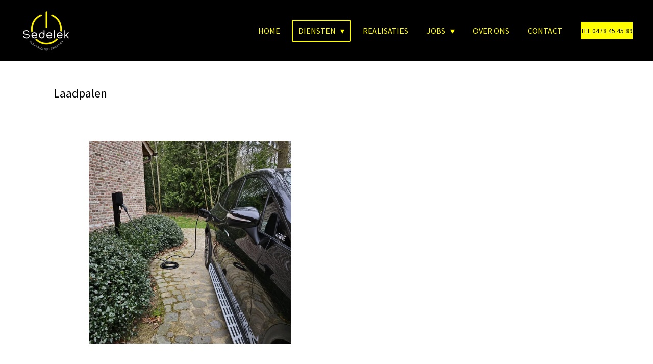

--- FILE ---
content_type: text/html; charset=UTF-8
request_url: https://www.sedelek.be/diensten/laadpalen
body_size: 9279
content:
<!DOCTYPE html>
<html lang="nl">
    <head>
        <meta http-equiv="Content-Type" content="text/html; charset=utf-8">
        <meta name="viewport" content="width=device-width, initial-scale=1.0, maximum-scale=5.0">
        <meta http-equiv="X-UA-Compatible" content="IE=edge">
        <link rel="canonical" href="https://www.sedelek.be/diensten/laadpalen">
        <link rel="sitemap" type="application/xml" href="https://www.sedelek.be/sitemap.xml">
        <meta property="og:title" content="Laadpalen / Diensten | Sedelek | Algemene elektriciteitswerken">
        <meta property="og:url" content="https://www.sedelek.be/diensten/laadpalen">
        <base href="https://www.sedelek.be/">
        <meta name="description" property="og:description" content="">
                <script nonce="f6a49bd15c14d2de4d94094e42591eb9">
            
            window.JOUWWEB = window.JOUWWEB || {};
            window.JOUWWEB.application = window.JOUWWEB.application || {};
            window.JOUWWEB.application = {"backends":[{"domain":"jouwweb.nl","freeDomain":"jouwweb.site"},{"domain":"webador.com","freeDomain":"webadorsite.com"},{"domain":"webador.de","freeDomain":"webadorsite.com"},{"domain":"webador.fr","freeDomain":"webadorsite.com"},{"domain":"webador.es","freeDomain":"webadorsite.com"},{"domain":"webador.it","freeDomain":"webadorsite.com"},{"domain":"jouwweb.be","freeDomain":"jouwweb.site"},{"domain":"webador.ie","freeDomain":"webadorsite.com"},{"domain":"webador.co.uk","freeDomain":"webadorsite.com"},{"domain":"webador.at","freeDomain":"webadorsite.com"},{"domain":"webador.be","freeDomain":"webadorsite.com"},{"domain":"webador.ch","freeDomain":"webadorsite.com"},{"domain":"webador.ch","freeDomain":"webadorsite.com"},{"domain":"webador.mx","freeDomain":"webadorsite.com"},{"domain":"webador.com","freeDomain":"webadorsite.com"},{"domain":"webador.dk","freeDomain":"webadorsite.com"},{"domain":"webador.se","freeDomain":"webadorsite.com"},{"domain":"webador.no","freeDomain":"webadorsite.com"},{"domain":"webador.fi","freeDomain":"webadorsite.com"},{"domain":"webador.ca","freeDomain":"webadorsite.com"},{"domain":"webador.ca","freeDomain":"webadorsite.com"},{"domain":"webador.pl","freeDomain":"webadorsite.com"},{"domain":"webador.com.au","freeDomain":"webadorsite.com"},{"domain":"webador.nz","freeDomain":"webadorsite.com"}],"editorLocale":"nl-BE","editorTimezone":"Europe\/Brussels","editorLanguage":"nl","analytics4TrackingId":"G-E6PZPGE4QM","analyticsDimensions":[],"backendDomain":"www.jouwweb.nl","backendShortDomain":"jouwweb.nl","backendKey":"jouwweb-nl","freeWebsiteDomain":"jouwweb.site","noSsl":false,"build":{"reference":"a8e82f1"},"linkHostnames":["www.jouwweb.nl","www.webador.com","www.webador.de","www.webador.fr","www.webador.es","www.webador.it","www.jouwweb.be","www.webador.ie","www.webador.co.uk","www.webador.at","www.webador.be","www.webador.ch","fr.webador.ch","www.webador.mx","es.webador.com","www.webador.dk","www.webador.se","www.webador.no","www.webador.fi","www.webador.ca","fr.webador.ca","www.webador.pl","www.webador.com.au","www.webador.nz"],"assetsUrl":"https:\/\/assets.jwwb.nl","loginUrl":"https:\/\/www.jouwweb.nl\/inloggen","publishUrl":"https:\/\/www.jouwweb.nl\/v2\/website\/1281785\/publish-proxy","adminUserOrIp":false,"pricing":{"plans":{"lite":{"amount":"700","currency":"EUR"},"pro":{"amount":"1200","currency":"EUR"},"business":{"amount":"2400","currency":"EUR"}},"yearlyDiscount":{"price":{"amount":"0","currency":"EUR"},"ratio":0,"percent":"0%","discountPrice":{"amount":"0","currency":"EUR"},"termPricePerMonth":{"amount":"0","currency":"EUR"},"termPricePerYear":{"amount":"0","currency":"EUR"}}},"hcUrl":{"add-product-variants":"https:\/\/help.jouwweb.nl\/hc\/nl\/articles\/28594307773201","basic-vs-advanced-shipping":"https:\/\/help.jouwweb.nl\/hc\/nl\/articles\/28594268794257","html-in-head":"https:\/\/help.jouwweb.nl\/hc\/nl\/articles\/28594336422545","link-domain-name":"https:\/\/help.jouwweb.nl\/hc\/nl\/articles\/28594325307409","optimize-for-mobile":"https:\/\/help.jouwweb.nl\/hc\/nl\/articles\/28594312927121","seo":"https:\/\/help.jouwweb.nl\/hc\/nl\/sections\/28507243966737","transfer-domain-name":"https:\/\/help.jouwweb.nl\/hc\/nl\/articles\/28594325232657","website-not-secure":"https:\/\/help.jouwweb.nl\/hc\/nl\/articles\/28594252935825"}};
            window.JOUWWEB.brand = {"type":"jouwweb","name":"JouwWeb","domain":"JouwWeb.nl","supportEmail":"support@jouwweb.nl"};
                    
                window.JOUWWEB = window.JOUWWEB || {};
                window.JOUWWEB.websiteRendering = {"locale":"nl-NL","timezone":"Europe\/Brussels","routes":{"api\/upload\/product-field":"\/_api\/upload\/product-field","checkout\/cart":"\/winkelwagen","payment":"\/bestelling-afronden\/:publicOrderId","payment\/forward":"\/bestelling-afronden\/:publicOrderId\/forward","public-order":"\/bestelling\/:publicOrderId","checkout\/authorize":"\/winkelwagen\/authorize\/:gateway","wishlist":"\/verlanglijst"}};
                                                    window.JOUWWEB.website = {"id":1281785,"locale":"nl-NL","enabled":true,"title":"Sedelek | Algemene elektriciteitswerken","hasTitle":true,"roleOfLoggedInUser":null,"ownerLocale":"nl-BE","plan":"pro","freeWebsiteDomain":"jouwweb.site","backendKey":"jouwweb-be","currency":"EUR","defaultLocale":"nl-NL","url":"https:\/\/www.sedelek.be\/","homepageSegmentId":5131075,"category":"website","isOffline":false,"isPublished":true,"locales":["nl-NL"],"allowed":{"ads":false,"credits":true,"externalLinks":true,"slideshow":true,"customDefaultSlideshow":true,"hostedAlbums":true,"moderators":true,"mailboxQuota":1,"statisticsVisitors":true,"statisticsDetailed":true,"statisticsMonths":1,"favicon":true,"password":true,"freeDomains":1,"freeMailAccounts":1,"canUseLanguages":false,"fileUpload":true,"legacyFontSize":false,"webshop":true,"products":10,"imageText":false,"search":true,"audioUpload":true,"videoUpload":0,"allowDangerousForms":false,"allowHtmlCode":true,"mobileBar":true,"sidebar":false,"poll":false,"allowCustomForms":true,"allowBusinessListing":true,"allowCustomAnalytics":true,"allowAccountingLink":true,"digitalProducts":false,"sitemapElement":false},"mobileBar":{"enabled":true,"theme":"accent","email":{"active":true,"value":"bjorn@sedelek.be"},"location":{"active":false},"phone":{"active":true,"value":"+32478454589"},"whatsapp":{"active":true,"value":"+32478454589"},"social":{"active":true,"network":"facebook","value":"profile.php?id=100064109439254"}},"webshop":{"enabled":false,"currency":"EUR","taxEnabled":false,"taxInclusive":true,"vatDisclaimerVisible":false,"orderNotice":"<p>Indien je speciale wensen hebt kun je deze doorgeven via het Opmerkingen-veld in de laatste stap.<\/p>","orderConfirmation":null,"freeShipping":false,"freeShippingAmount":"0.00","shippingDisclaimerVisible":false,"pickupAllowed":false,"couponAllowed":false,"detailsPageAvailable":true,"socialMediaVisible":true,"termsPage":null,"termsPageUrl":null,"extraTerms":null,"pricingVisible":true,"orderButtonVisible":true,"shippingAdvanced":false,"shippingAdvancedBackEnd":false,"soldOutVisible":true,"backInStockNotificationEnabled":false,"canAddProducts":true,"nextOrderNumber":1,"allowedServicePoints":[],"sendcloudConfigured":false,"sendcloudFallbackPublicKey":"a3d50033a59b4a598f1d7ce7e72aafdf","taxExemptionAllowed":true,"invoiceComment":null,"emptyCartVisible":false,"minimumOrderPrice":null,"productNumbersEnabled":false,"wishlistEnabled":false,"hideTaxOnCart":false},"isTreatedAsWebshop":false};                            window.JOUWWEB.cart = {"products":[],"coupon":null,"shippingCountryCode":null,"shippingChoice":null,"breakdown":[]};                            window.JOUWWEB.scripts = [];                        window.parent.JOUWWEB.colorPalette = window.JOUWWEB.colorPalette;
        </script>
                <title>Laadpalen / Diensten | Sedelek | Algemene elektriciteitswerken</title>
                                            <link href="https://primary.jwwb.nl/public/q/d/o/temp-rhbbddbpqgpcliwhhvlc/touch-icon-iphone.png?bust=1652208902" rel="apple-touch-icon" sizes="60x60">                                                <link href="https://primary.jwwb.nl/public/q/d/o/temp-rhbbddbpqgpcliwhhvlc/touch-icon-ipad.png?bust=1652208902" rel="apple-touch-icon" sizes="76x76">                                                <link href="https://primary.jwwb.nl/public/q/d/o/temp-rhbbddbpqgpcliwhhvlc/touch-icon-iphone-retina.png?bust=1652208902" rel="apple-touch-icon" sizes="120x120">                                                <link href="https://primary.jwwb.nl/public/q/d/o/temp-rhbbddbpqgpcliwhhvlc/touch-icon-ipad-retina.png?bust=1652208902" rel="apple-touch-icon" sizes="152x152">                                                <link href="https://primary.jwwb.nl/public/q/d/o/temp-rhbbddbpqgpcliwhhvlc/favicon.png?bust=1652208902" rel="shortcut icon">                                                <link href="https://primary.jwwb.nl/public/q/d/o/temp-rhbbddbpqgpcliwhhvlc/favicon.png?bust=1652208902" rel="icon">                                        <meta property="og:image" content="https&#x3A;&#x2F;&#x2F;primary.jwwb.nl&#x2F;public&#x2F;q&#x2F;d&#x2F;o&#x2F;temp-rhbbddbpqgpcliwhhvlc&#x2F;img-20250328-wa0012-high.jpg&#x3F;enable-io&#x3D;true&amp;enable&#x3D;upscale&amp;fit&#x3D;bounds&amp;width&#x3D;1200">
                                    <meta name="twitter:card" content="summary_large_image">
                        <meta property="twitter:image" content="https&#x3A;&#x2F;&#x2F;primary.jwwb.nl&#x2F;public&#x2F;q&#x2F;d&#x2F;o&#x2F;temp-rhbbddbpqgpcliwhhvlc&#x2F;img-20250328-wa0012-high.jpg&#x3F;enable-io&#x3D;true&amp;enable&#x3D;upscale&amp;fit&#x3D;bounds&amp;width&#x3D;1200">
                                                    <script src="https://plausible.io/js/script.manual.js" nonce="f6a49bd15c14d2de4d94094e42591eb9" data-turbo-track="reload" defer data-domain="shard10.jouwweb.nl"></script>
<link rel="stylesheet" type="text/css" href="https://gfonts.jwwb.nl/css?display=fallback&amp;family=Lato%3A400%2C700%2C400italic%2C700italic%7CSource+Sans+Pro%3A400%2C700%2C400italic%2C700italic" nonce="f6a49bd15c14d2de4d94094e42591eb9" data-turbo-track="dynamic">
<script src="https://assets.jwwb.nl/assets/build/website-rendering/nl-NL.js?bust=af8dcdef13a1895089e9" nonce="f6a49bd15c14d2de4d94094e42591eb9" data-turbo-track="reload" defer></script>
<script src="https://assets.jwwb.nl/assets/website-rendering/runtime.cee983c75391f900fb05.js?bust=4ce5de21b577bc4120dd" nonce="f6a49bd15c14d2de4d94094e42591eb9" data-turbo-track="reload" defer></script>
<script src="https://assets.jwwb.nl/assets/website-rendering/812.881ee67943804724d5af.js?bust=78ab7ad7d6392c42d317" nonce="f6a49bd15c14d2de4d94094e42591eb9" data-turbo-track="reload" defer></script>
<script src="https://assets.jwwb.nl/assets/website-rendering/main.6f3b76e6daa809beb5d3.js?bust=4fe49ad11687c7986bba" nonce="f6a49bd15c14d2de4d94094e42591eb9" data-turbo-track="reload" defer></script>
<link rel="preload" href="https://assets.jwwb.nl/assets/website-rendering/styles.b83234e565c3f5d36f30.css?bust=04d802c8a3278e841c1d" as="style">
<link rel="preload" href="https://assets.jwwb.nl/assets/website-rendering/fonts/icons-website-rendering/font/website-rendering.woff2?bust=bd2797014f9452dadc8e" as="font" crossorigin>
<link rel="preconnect" href="https://gfonts.jwwb.nl">
<link rel="stylesheet" type="text/css" href="https://assets.jwwb.nl/assets/website-rendering/styles.b83234e565c3f5d36f30.css?bust=04d802c8a3278e841c1d" nonce="f6a49bd15c14d2de4d94094e42591eb9" data-turbo-track="dynamic">
<link rel="preconnect" href="https://assets.jwwb.nl">
<link rel="stylesheet" type="text/css" href="https://primary.jwwb.nl/public/q/d/o/temp-rhbbddbpqgpcliwhhvlc/style.css?bust=1768826070" nonce="f6a49bd15c14d2de4d94094e42591eb9" data-turbo-track="dynamic">    </head>
    <body
        id="top"
        class="jw-is-no-slideshow jw-header-is-image jw-is-segment-page jw-is-frontend jw-is-no-sidebar jw-is-no-messagebar jw-is-no-touch-device jw-is-no-mobile"
                                    data-jouwweb-page="16347401"
                                                data-jouwweb-segment-id="16347401"
                                                data-jouwweb-segment-type="page"
                                                data-template-threshold="960"
                                                data-template-name="concert-banner&#x7C;barber"
                            itemscope
        itemtype="https://schema.org/WebPage"
    >
                                    <meta itemprop="url" content="https://www.sedelek.be/diensten/laadpalen">
        <a href="#main-content" class="jw-skip-link">
            Ga direct naar de hoofdinhoud        </a>
        <div class="jw-background"></div>
        <div class="jw-body">
            <div class="jw-mobile-menu jw-mobile-is-logo js-mobile-menu">
            <span class="jw-mobile-menu__button jw-mobile-menu__button--dummy"></span>        <div class="jw-mobile-header jw-mobile-header--image">
        <a            class="jw-mobile-header-content"
                            href="/"
                        >
                            <img class="jw-mobile-logo jw-mobile-logo--square" src="https://primary.jwwb.nl/public/q/d/o/temp-rhbbddbpqgpcliwhhvlc/a1s4dl/image-7.png?enable-io=true&amp;enable=upscale&amp;height=70" srcset="https://primary.jwwb.nl/public/q/d/o/temp-rhbbddbpqgpcliwhhvlc/a1s4dl/image-7.png?enable-io=true&amp;enable=upscale&amp;height=70 1x, https://primary.jwwb.nl/public/q/d/o/temp-rhbbddbpqgpcliwhhvlc/a1s4dl/image-7.png?enable-io=true&amp;enable=upscale&amp;height=140&amp;quality=70 2x" alt="Sedelek | Algemene elektriciteitswerken" title="Sedelek | Algemene elektriciteitswerken">                                </a>
    </div>

    
            <button
            type="button"
            class="jw-mobile-menu__button jw-mobile-toggle"
            aria-label="Open / sluit menu"
        >
            <span class="jw-icon-burger"></span>
        </button>
    </div>
            <header class="header-wrap js-topbar-content-container js-fixed-header-container">
        <div class="header-wrap__inner">
        <div class="header">
            <div class="jw-header-logo">
            <div
    id="jw-header-image-container"
    class="jw-header jw-header-image jw-header-image-toggle"
    style="flex-basis: 100px; max-width: 100px; flex-shrink: 1;"
>
            <a href="/">
        <img id="jw-header-image" data-image-id="34759288" srcset="https://primary.jwwb.nl/public/q/d/o/temp-rhbbddbpqgpcliwhhvlc/a1s4dl/image-7.png?enable-io=true&amp;width=100 100w, https://primary.jwwb.nl/public/q/d/o/temp-rhbbddbpqgpcliwhhvlc/a1s4dl/image-7.png?enable-io=true&amp;width=200 200w" class="jw-header-image" title="Sedelek | Algemene elektriciteitswerken" style="" sizes="100px" width="100" height="100" intrinsicsize="100.00 x 100.00" alt="Sedelek | Algemene elektriciteitswerken">                </a>
    </div>
        <div
    class="jw-header jw-header-title-container jw-header-text jw-header-text-toggle"
    data-stylable="true"
>
    <a        id="jw-header-title"
        class="jw-header-title"
                    href="/"
            >
            </a>
</div>
</div>
        </div>
        <nav class="menu jw-menu-copy">
            <ul
    id="jw-menu"
    class="jw-menu jw-menu-horizontal"
            >
            <li
    class="jw-menu-item"
>
        <a        class="jw-menu-link"
        href="/"                                            data-page-link-id="5131075"
                            >
                <span class="">
            Home        </span>
            </a>
                </li>
            <li
    class="jw-menu-item jw-menu-has-submenu jw-menu-is-active"
>
        <a        class="jw-menu-link js-active-menu-item"
        href="/diensten"                                            data-page-link-id="5131856"
                            >
                <span class="">
            Diensten        </span>
                    <span class="jw-arrow jw-arrow-toplevel"></span>
            </a>
                    <ul
            class="jw-submenu"
                    >
                            <li
    class="jw-menu-item"
>
        <a        class="jw-menu-link"
        href="/diensten/algemene-elektriciteit"                                            data-page-link-id="5134518"
                            >
                <span class="">
            Algemene elektriciteit        </span>
            </a>
                </li>
                            <li
    class="jw-menu-item"
>
        <a        class="jw-menu-link"
        href="/diensten/domotica"                                            data-page-link-id="5134524"
                            >
                <span class="">
            Domotica        </span>
            </a>
                </li>
                            <li
    class="jw-menu-item"
>
        <a        class="jw-menu-link"
        href="/diensten/verlichting"                                            data-page-link-id="5134525"
                            >
                <span class="">
            Verlichting        </span>
            </a>
                </li>
                            <li
    class="jw-menu-item"
>
        <a        class="jw-menu-link"
        href="/diensten/zonnepanelen-thuisbatterijen"                                            data-page-link-id="5134527"
                            >
                <span class="">
            Zonnepanelen &amp; thuisbatterijen        </span>
            </a>
                </li>
                            <li
    class="jw-menu-item jw-menu-is-active"
>
        <a        class="jw-menu-link js-active-menu-item"
        href="/diensten/laadpalen"                                            data-page-link-id="16347401"
                            >
                <span class="">
            Laadpalen        </span>
            </a>
                </li>
                            <li
    class="jw-menu-item"
>
        <a        class="jw-menu-link"
        href="/diensten/videofonie-camerabewaking"                                            data-page-link-id="5134528"
                            >
                <span class="">
            Videofonie &amp; camerabewaking        </span>
            </a>
                </li>
                            <li
    class="jw-menu-item"
>
        <a        class="jw-menu-link"
        href="/diensten/data"                                            data-page-link-id="5134536"
                            >
                <span class="">
            Data        </span>
            </a>
                </li>
                    </ul>
        </li>
            <li
    class="jw-menu-item"
>
        <a        class="jw-menu-link"
        href="/realisaties"                                            data-page-link-id="5131776"
                            >
                <span class="">
            Realisaties        </span>
            </a>
                </li>
            <li
    class="jw-menu-item jw-menu-has-submenu"
>
        <a        class="jw-menu-link"
        href="/jobs"                                            data-page-link-id="20076364"
                            >
                <span class="">
            Jobs        </span>
                    <span class="jw-arrow jw-arrow-toplevel"></span>
            </a>
                    <ul
            class="jw-submenu"
                    >
                            <li
    class="jw-menu-item"
>
        <a        class="jw-menu-link"
        href="/jobs/elektrotechnisch-installateur"                                            data-page-link-id="20076438"
                            >
                <span class="">
            Elektrotechnisch installateur        </span>
            </a>
                </li>
                            <li
    class="jw-menu-item"
>
        <a        class="jw-menu-link"
        href="/jobs/spontaan-solliciteren"                                            data-page-link-id="20076443"
                            >
                <span class="">
            Spontaan solliciteren        </span>
            </a>
                </li>
                    </ul>
        </li>
            <li
    class="jw-menu-item"
>
        <a        class="jw-menu-link"
        href="/over-ons"                                            data-page-link-id="5131753"
                            >
                <span class="">
            Over ons        </span>
            </a>
                </li>
            <li
    class="jw-menu-item"
>
        <a        class="jw-menu-link"
        href="/contact"                                            data-page-link-id="5131755"
                            >
                <span class="">
            Contact        </span>
            </a>
                </li>
    
    <div
    class="jw-menu-item jw-menu-cta"
    >
    <a
       title="TEL&#x20;0478&#x20;45&#x20;45&#x20;89"
       class="jw-btn jw-btn--size-small jw-btn--style-flat"
                  >
        <span class="jw-btn-caption">
            TEL 0478 45 45 89        </span>
    </a>
</div>
</ul>

    <script nonce="f6a49bd15c14d2de4d94094e42591eb9" id="jw-mobile-menu-template" type="text/template">
        <ul id="jw-menu" class="jw-menu jw-menu-horizontal jw-menu-spacing--mobile-bar">
                            <li
    class="jw-menu-item"
>
        <a        class="jw-menu-link"
        href="/"                                            data-page-link-id="5131075"
                            >
                <span class="">
            Home        </span>
            </a>
                </li>
                            <li
    class="jw-menu-item jw-menu-has-submenu jw-menu-is-active"
>
        <a        class="jw-menu-link js-active-menu-item"
        href="/diensten"                                            data-page-link-id="5131856"
                            >
                <span class="">
            Diensten        </span>
                    <span class="jw-arrow jw-arrow-toplevel"></span>
            </a>
                    <ul
            class="jw-submenu"
                    >
                            <li
    class="jw-menu-item"
>
        <a        class="jw-menu-link"
        href="/diensten/algemene-elektriciteit"                                            data-page-link-id="5134518"
                            >
                <span class="">
            Algemene elektriciteit        </span>
            </a>
                </li>
                            <li
    class="jw-menu-item"
>
        <a        class="jw-menu-link"
        href="/diensten/domotica"                                            data-page-link-id="5134524"
                            >
                <span class="">
            Domotica        </span>
            </a>
                </li>
                            <li
    class="jw-menu-item"
>
        <a        class="jw-menu-link"
        href="/diensten/verlichting"                                            data-page-link-id="5134525"
                            >
                <span class="">
            Verlichting        </span>
            </a>
                </li>
                            <li
    class="jw-menu-item"
>
        <a        class="jw-menu-link"
        href="/diensten/zonnepanelen-thuisbatterijen"                                            data-page-link-id="5134527"
                            >
                <span class="">
            Zonnepanelen &amp; thuisbatterijen        </span>
            </a>
                </li>
                            <li
    class="jw-menu-item jw-menu-is-active"
>
        <a        class="jw-menu-link js-active-menu-item"
        href="/diensten/laadpalen"                                            data-page-link-id="16347401"
                            >
                <span class="">
            Laadpalen        </span>
            </a>
                </li>
                            <li
    class="jw-menu-item"
>
        <a        class="jw-menu-link"
        href="/diensten/videofonie-camerabewaking"                                            data-page-link-id="5134528"
                            >
                <span class="">
            Videofonie &amp; camerabewaking        </span>
            </a>
                </li>
                            <li
    class="jw-menu-item"
>
        <a        class="jw-menu-link"
        href="/diensten/data"                                            data-page-link-id="5134536"
                            >
                <span class="">
            Data        </span>
            </a>
                </li>
                    </ul>
        </li>
                            <li
    class="jw-menu-item"
>
        <a        class="jw-menu-link"
        href="/realisaties"                                            data-page-link-id="5131776"
                            >
                <span class="">
            Realisaties        </span>
            </a>
                </li>
                            <li
    class="jw-menu-item jw-menu-has-submenu"
>
        <a        class="jw-menu-link"
        href="/jobs"                                            data-page-link-id="20076364"
                            >
                <span class="">
            Jobs        </span>
                    <span class="jw-arrow jw-arrow-toplevel"></span>
            </a>
                    <ul
            class="jw-submenu"
                    >
                            <li
    class="jw-menu-item"
>
        <a        class="jw-menu-link"
        href="/jobs/elektrotechnisch-installateur"                                            data-page-link-id="20076438"
                            >
                <span class="">
            Elektrotechnisch installateur        </span>
            </a>
                </li>
                            <li
    class="jw-menu-item"
>
        <a        class="jw-menu-link"
        href="/jobs/spontaan-solliciteren"                                            data-page-link-id="20076443"
                            >
                <span class="">
            Spontaan solliciteren        </span>
            </a>
                </li>
                    </ul>
        </li>
                            <li
    class="jw-menu-item"
>
        <a        class="jw-menu-link"
        href="/over-ons"                                            data-page-link-id="5131753"
                            >
                <span class="">
            Over ons        </span>
            </a>
                </li>
                            <li
    class="jw-menu-item"
>
        <a        class="jw-menu-link"
        href="/contact"                                            data-page-link-id="5131755"
                            >
                <span class="">
            Contact        </span>
            </a>
                </li>
            
            <div
    class="jw-menu-item jw-menu-cta"
    >
    <a
       title="TEL&#x20;0478&#x20;45&#x20;45&#x20;89"
       class="jw-btn jw-btn--size-small jw-btn--style-flat"
                  >
        <span class="jw-btn-caption">
            TEL 0478 45 45 89        </span>
    </a>
</div>
        </ul>
    </script>
        </nav>
    </div>
</header>
<script nonce="f6a49bd15c14d2de4d94094e42591eb9">
    JOUWWEB.templateConfig = {
        header: {
            selector: '.header-wrap__inner',
            mobileSelector: '.jw-mobile-menu',
            updatePusher: function (topHeight) {
                var $sliderStyle = $('#sliderStyle');

                if ($sliderStyle.length === 0) {
                    $sliderStyle = $('<style />')
                        .attr('id', 'sliderStyle')
                        .appendTo(document.body);
                }

                // Header height without mobile bar
                var headerHeight = $('.header-wrap__inner').outerHeight();

                var paddingTop = topHeight;
                var paddingBottom = Math.min(headerHeight * (2/3), 60);
                $sliderStyle.html(
                    '.jw-slideshow-slide-content {' +
                    '    padding-top: ' + paddingTop + 'px;' +
                    '    padding-bottom: ' + paddingBottom + 'px;' +
                    '}' +
                    '.bx-controls-direction {' +
                    '    margin-top: ' + ((paddingTop - paddingBottom) / 2) + 'px;' +
                    '}'
                );

                // make sure slider also gets correct height (because of the added padding)
                $('.jw-slideshow-slide[aria-hidden=false]').each(function (index) {
                    var $this = $(this);
                    topHeight = $this.outerHeight() > topHeight ? $this.outerHeight() : topHeight;
                    $this.closest('.bx-viewport').css({
                        height: topHeight + 'px',
                    });
                });

                // If a page has a message-bar, offset the mobile nav.
                const $messageBar = $('.message-bar');
                if ($messageBar.length > 0) {
                    $('.js-mobile-menu, .jw-menu-clone').css('top', $messageBar.outerHeight());
                }
            },
        },
        mainContentOffset: function () {
            const $body = $('body');

            function measureAffixedHeaderHeight() {
                const $headerWrap = $('.header-wrap');
                const $headerWrapInner = $('.header-wrap__inner');

                // Early return if header is already affixed
                if ($body.hasClass('jw-is-header-affix')) {
                    return $headerWrap.height();
                }

                // Switch to affixed header (without transition)
                $headerWrapInner.css('transition', 'none');
                $body.addClass('jw-is-header-affix');

                // Measure affixed header height
                const headerHeight = $headerWrap.height();

                // Switch back to unaffixed header (without transition)
                $body.removeClass('jw-is-header-affix');
                $headerWrap.height(); // force reflow
                $headerWrapInner.css('transition', '');

                return headerHeight;
            }

            const headerHeight = measureAffixedHeaderHeight();
            return $('.main-content').offset().top - ($body.hasClass('jw-menu-is-mobile') ? 0 : headerHeight);
        },
    };
</script>
<div class="main-content">
    
<main id="main-content" class="block-content">
    <div data-section-name="content" class="jw-section jw-section-content jw-responsive">
        <div
    id="jw-element-244600190"
    data-jw-element-id="244600190"
        class="jw-tree-node jw-element jw-strip-root jw-tree-container jw-responsive jw-node-is-first-child jw-node-is-last-child"
>
    <div
    id="jw-element-345138308"
    data-jw-element-id="345138308"
        class="jw-tree-node jw-element jw-strip jw-tree-container jw-responsive jw-strip--default jw-strip--style-color jw-strip--color-default jw-strip--padding-both jw-node-is-first-child jw-strip--primary jw-node-is-last-child"
>
    <div class="jw-strip__content-container"><div class="jw-strip__content jw-responsive">
                    <div
    id="jw-element-244601383"
    data-jw-element-id="244601383"
        class="jw-tree-node jw-element jw-image-text jw-node-is-first-child"
>
    <div class="jw-element-imagetext-text">
            <h2 class="jw-heading-100">Laadpalen</h2>    </div>
</div><div
    id="jw-element-244601450"
    data-jw-element-id="244601450"
        class="jw-tree-node jw-element jw-spacer"
>
    <div
    class="jw-element-spacer-container "
    style="height: 50px"
>
    </div>
</div><div
    id="jw-element-244602033"
    data-jw-element-id="244602033"
        class="jw-tree-node jw-element jw-columns jw-tree-container jw-responsive jw-tree-horizontal jw-columns--mode-flex jw-node-is-last-child"
>
    <div
    id="jw-element-244602062"
    data-jw-element-id="244602062"
            style="width: 50%"
        class="jw-tree-node jw-element jw-column jw-tree-container jw-responsive jw-node-is-first-child"
>
    <div
    id="jw-element-244602064"
    data-jw-element-id="244602064"
        class="jw-tree-node jw-element jw-image jw-node-is-first-child jw-node-is-last-child"
>
    <div
    class="jw-intent jw-element-image jw-element-content jw-element-image-is-center jw-element-image--full-width-to-640"
            style="width: 397px;"
    >
            
        
                <picture
            class="jw-element-image__image-wrapper jw-image-is-square jw-intrinsic"
            style="padding-top: 100%;"
        >
                                            <img class="jw-element-image__image jw-intrinsic__item" style="--jw-element-image--pan-x: 0.5; --jw-element-image--pan-y: 0.5;" alt="" src="https://primary.jwwb.nl/public/q/d/o/temp-rhbbddbpqgpcliwhhvlc/img-20250328-wa0012-high.jpg?enable-io=true&amp;enable=upscale&amp;crop=1%3A1&amp;width=800" srcset="https://primary.jwwb.nl/public/q/d/o/temp-rhbbddbpqgpcliwhhvlc/img-20250328-wa0012-high.jpg?enable-io=true&amp;crop=1%3A1&amp;width=96 96w, https://primary.jwwb.nl/public/q/d/o/temp-rhbbddbpqgpcliwhhvlc/img-20250328-wa0012-high.jpg?enable-io=true&amp;crop=1%3A1&amp;width=147 147w, https://primary.jwwb.nl/public/q/d/o/temp-rhbbddbpqgpcliwhhvlc/img-20250328-wa0012-high.jpg?enable-io=true&amp;crop=1%3A1&amp;width=226 226w, https://primary.jwwb.nl/public/q/d/o/temp-rhbbddbpqgpcliwhhvlc/img-20250328-wa0012-high.jpg?enable-io=true&amp;crop=1%3A1&amp;width=347 347w, https://primary.jwwb.nl/public/q/d/o/temp-rhbbddbpqgpcliwhhvlc/img-20250328-wa0012-high.jpg?enable-io=true&amp;crop=1%3A1&amp;width=532 532w, https://primary.jwwb.nl/public/q/d/o/temp-rhbbddbpqgpcliwhhvlc/img-20250328-wa0012-high.jpg?enable-io=true&amp;crop=1%3A1&amp;width=816 816w, https://primary.jwwb.nl/public/q/d/o/temp-rhbbddbpqgpcliwhhvlc/img-20250328-wa0012-high.jpg?enable-io=true&amp;crop=1%3A1&amp;width=1252 1252w, https://primary.jwwb.nl/public/q/d/o/temp-rhbbddbpqgpcliwhhvlc/img-20250328-wa0012-high.jpg?enable-io=true&amp;crop=1%3A1&amp;width=1920 1920w" sizes="auto, min(100vw, 397px), 100vw" loading="lazy" width="800" height="800">                    </picture>

            </div>
</div></div><div
    id="jw-element-244602035"
    data-jw-element-id="244602035"
            style="width: 50%"
        class="jw-tree-node jw-element jw-column jw-tree-container jw-responsive jw-node-is-last-child"
>
    <div
    id="jw-element-244601401"
    data-jw-element-id="244601401"
        class="jw-tree-node jw-element jw-image-text jw-node-is-first-child jw-node-is-last-child"
>
    <div class="jw-element-imagetext-text">
            <p>Om een elektrische auto&nbsp;veilig,&nbsp;snel&nbsp;en&nbsp;effici&euml;nt&nbsp;op te laden, heb je nood aan een laadinfrastructuur. Naast laadpalen op het werk en op publieke plaatsen, is het bijzonder slim om ook&nbsp;thuis&nbsp;een&nbsp;laadpaal&nbsp;te laten plaatsen. Zeker in combinatie met zonnepanelen&nbsp;en een thuisbatterij bespaar je stevig op je verplaatsingskosten.</p>
<p>&nbsp;</p>
<p>Wij helpen u graag verder voor een installatie op maat.</p>    </div>
</div></div></div></div></div></div></div>            </div>
</main>
    </div>
<footer class="block-footer">
    <div
        data-section-name="footer"
        class="jw-section jw-section-footer jw-responsive"
    >
                <div class="jw-strip jw-strip--default jw-strip--style-color jw-strip--primary jw-strip--color-default jw-strip--padding-both"><div class="jw-strip__content-container"><div class="jw-strip__content jw-responsive">            <div
    id="jw-element-210777111"
    data-jw-element-id="210777111"
        class="jw-tree-node jw-element jw-simple-root jw-tree-container jw-responsive jw-node-is-first-child jw-node-is-last-child"
>
    <div
    id="jw-element-507652797"
    data-jw-element-id="507652797"
        class="jw-tree-node jw-element jw-image-text jw-node-is-first-child jw-node-is-last-child"
>
    <div class="jw-element-imagetext-text">
            <p style="text-align: center;"><a data-jwlink-type="page" data-jwlink-identifier="28570999" data-jwlink-title="Privacy- en cookiebeleid" href="/privacy-en-cookiebeleid">Privacy- en cookiebeleid</a> | <a data-jwlink-type="page" data-jwlink-identifier="28571097" data-jwlink-title="Disclaimer" href="/disclaimer">Disclaimer </a>| <a data-jwlink-type="page" data-jwlink-identifier="28571007" data-jwlink-title="Sitemap" href="/sitemap">Sitemap </a>| <a data-jwlink-type="page" data-jwlink-identifier="28571015" data-jwlink-title="Algemene voorwaarden" href="/algemene-voorwaarden">Algemene voorwaarden</a></p>    </div>
</div></div>                            <div class="jw-credits clear">
                    <div class="jw-credits-owner">
                        <div id="jw-footer-text">
                            <div class="jw-footer-text-content">
                                &copy; 2026 Sedelek bv                            </div>
                        </div>
                    </div>
                    <div class="jw-credits-right">
                                                <div id="jw-credits-tool">
    <small>
        Powered by <a href="https://www.jouwweb.be" rel="">JouwWeb</a>    </small>
</div>
                    </div>
                </div>
                    </div></div></div>    </div>
</footer>
            
<div class="jw-bottom-bar__container">
    </div>
<div class="jw-bottom-bar__spacer">
    </div>

            <div id="jw-variable-loaded" style="display: none;"></div>
            <div id="jw-variable-values" style="display: none;">
                                    <span data-jw-variable-key="background-color" class="jw-variable-value-background-color"></span>
                                    <span data-jw-variable-key="background" class="jw-variable-value-background"></span>
                                    <span data-jw-variable-key="font-family" class="jw-variable-value-font-family"></span>
                                    <span data-jw-variable-key="paragraph-color" class="jw-variable-value-paragraph-color"></span>
                                    <span data-jw-variable-key="paragraph-link-color" class="jw-variable-value-paragraph-link-color"></span>
                                    <span data-jw-variable-key="paragraph-font-size" class="jw-variable-value-paragraph-font-size"></span>
                                    <span data-jw-variable-key="heading-color" class="jw-variable-value-heading-color"></span>
                                    <span data-jw-variable-key="heading-link-color" class="jw-variable-value-heading-link-color"></span>
                                    <span data-jw-variable-key="heading-font-size" class="jw-variable-value-heading-font-size"></span>
                                    <span data-jw-variable-key="heading-font-family" class="jw-variable-value-heading-font-family"></span>
                                    <span data-jw-variable-key="menu-text-color" class="jw-variable-value-menu-text-color"></span>
                                    <span data-jw-variable-key="menu-text-link-color" class="jw-variable-value-menu-text-link-color"></span>
                                    <span data-jw-variable-key="menu-text-font-size" class="jw-variable-value-menu-text-font-size"></span>
                                    <span data-jw-variable-key="menu-font-family" class="jw-variable-value-menu-font-family"></span>
                                    <span data-jw-variable-key="menu-capitalize" class="jw-variable-value-menu-capitalize"></span>
                                    <span data-jw-variable-key="website-size" class="jw-variable-value-website-size"></span>
                                    <span data-jw-variable-key="footer-text-color" class="jw-variable-value-footer-text-color"></span>
                                    <span data-jw-variable-key="footer-text-link-color" class="jw-variable-value-footer-text-link-color"></span>
                                    <span data-jw-variable-key="footer-text-font-size" class="jw-variable-value-footer-text-font-size"></span>
                                    <span data-jw-variable-key="content-color" class="jw-variable-value-content-color"></span>
                                    <span data-jw-variable-key="header-color" class="jw-variable-value-header-color"></span>
                                    <span data-jw-variable-key="accent-color" class="jw-variable-value-accent-color"></span>
                                    <span data-jw-variable-key="footer-color" class="jw-variable-value-footer-color"></span>
                                    <span data-jw-variable-key="menu-text-over-banner-color" class="jw-variable-value-menu-text-over-banner-color"></span>
                            </div>
        </div>
                            <script nonce="f6a49bd15c14d2de4d94094e42591eb9" type="application/ld+json">[{"@context":"https:\/\/schema.org","@type":"Organization","url":"https:\/\/www.sedelek.be\/","name":"Sedelek | Algemene elektriciteitswerken","logo":{"@type":"ImageObject","url":"https:\/\/primary.jwwb.nl\/public\/q\/d\/o\/temp-rhbbddbpqgpcliwhhvlc\/a1s4dl\/image-7.png?enable-io=true&enable=upscale&height=60","width":60,"height":60},"email":"bjorn@sedelek.be","telephone":"+32478454589"}]</script>
                <script nonce="f6a49bd15c14d2de4d94094e42591eb9">window.JOUWWEB = window.JOUWWEB || {}; window.JOUWWEB.experiment = {"enrollments":{},"defaults":{"only-annual-discount-restart":"3months-50pct","ai-homepage-structures":"on","checkout-shopping-cart-design":"on","ai-page-wizard-ui":"on","payment-cycle-dropdown":"on","trustpilot-checkout":"widget","improved-homepage-structures":"on"}};</script>        <script nonce="f6a49bd15c14d2de4d94094e42591eb9">window.plausible = window.plausible || function() { (window.plausible.q = window.plausible.q || []).push(arguments) };plausible('pageview', { props: {website: 1281785 }});</script>                                </body>
</html>
